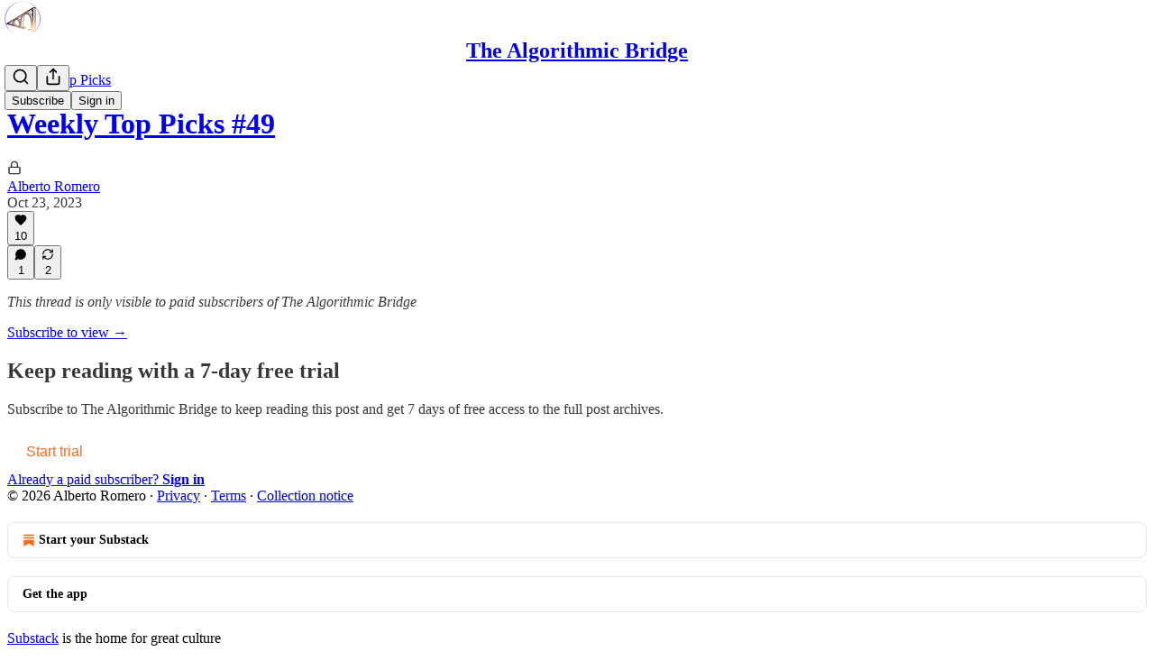

--- FILE ---
content_type: application/javascript
request_url: https://substackcdn.com/bundle/static/js/481.fd8ce6ff.js
body_size: 2763
content:
"use strict";(self.webpackChunksubstack=self.webpackChunksubstack||[]).push([["481"],{94285:function(e,t,n){n.d(t,{A:()=>r});let r={root:"root-ke3ITh",theme_error:"theme_error-EdHJ89",themeError:"theme_error-EdHJ89",xs:"xs-u94A3p",sm:"sm-rkc_jb",md:"md-FWdzy4",icon:"icon-JVHTJb",theme_accent:"theme_accent-BLPCPx",themeAccent:"theme_accent-BLPCPx",theme_success:"theme_success-K1reIy",themeSuccess:"theme_success-K1reIy",theme_select:"theme_select-db4cFz",themeSelect:"theme_select-db4cFz",theme_highlight:"theme_highlight-c5Va8G",themeHighlight:"theme_highlight-c5Va8G",theme_mono:"theme_mono-w3BrBe",themeMono:"theme_mono-w3BrBe"}},57241:function(e,t,n){n.d(t,{A:()=>r});let r={layout:"layout-q5QzAB"}},55739:function(e,t,n){n.d(t,{A:()=>r});let r={backdrop:"backdrop-IqiELY",transition:"transition-CrwMKT",from:"from-UFAeOt",to:"to-HQoi62"}},84479:function(e,t,n){n.d(t,{A:()=>r});let r={tosCheckbox:"tosCheckbox-XbLWCT"}},52820:function(e,t,n){n.d(t,{EL:()=>x,Kd:()=>f,S$:()=>_,WR:()=>y,Wk:()=>g,qL:()=>w});var r,i=n(69277),o=n(70408),l=n(4006),u=n(44383),a=n.n(u),s=n(17402),d=n(34835),c=n(94729),m=n(98149);let p={variantOverrides:{},experimentFeatures:{},experimentExposures:{}};function f(){return"undefined"!=typeof window&&(0,i._)({variantOverrides:{},experimentFeatures:{},experimentExposures:{}},a()(window._preloads,["variantOverrides","experimentFeatures","experimentExposures","pubIdOverride"]))||p}let v=f(),h="undefined"!=typeof window?null==(r=window._preloads)?void 0:r.siteConfigs:{},x=(e,t)=>{let n=t=>{if(!t||!e)return null;let n=e[t];return void 0===n?null:n},r=e=>{if(!e)return null;let r=n(e);if((0,m.rc)(r))return{intendedVariant:r,shouldLog:!1};if(t.variantOverrides&&e in t.variantOverrides)return{intendedVariant:t.variantOverrides[e],shouldLog:!1};let i=t.experimentExposures||{};if(i[e])return{intendedVariant:i[e],shouldLog:!1};let o=t.experimentFeatures||{};return o[e]?{intendedVariant:o[e],shouldLog:!0}:null},i=async(e,t,n)=>{if("undefined"!=typeof window){window._preloads.experimentExposures=window._preloads.experimentExposures||{};let r=window._preloads.experimentExposures;r[e]=t;try{await (0,c.x6)("/api/v1/experiment_exposure",{json:{experiment_name:e,variant_name:t,ignore_downsampling:!!n},method:"post"})}catch(t){delete r[e]}}};return{getExperimentVariant:e=>{let t=r(e);return t?t.intendedVariant:null},exposeExperiment:async function(e){let{ignoreDownsampling:t}=arguments.length>1&&void 0!==arguments[1]?arguments[1]:{},{intendedVariant:n,shouldLog:o}=r(e)||{};return!!o&&(await i(e,n,!!t),!0)},getExposedVariant:e=>{if(!e)return null;let r=n(e);if((0,m.rc)(r))return r;if(t.variantOverrides&&e in t.variantOverrides)return t.variantOverrides[e];let i=t.experimentExposures||{};return i[e]?i[e]:null},refreshExperimentVariants:async function(){let e,{ignoreDownsampling:t}=arguments.length>0&&void 0!==arguments[0]?arguments[0]:{};t&&(e=new URLSearchParams({ignore_downsampling:"true"}));let n=await (0,c.x6)("/api/v1/experiment_features",{method:"get",query:e});(null==n?void 0:n.features)&&(0,d.E)({experimentFeatures:n.features})}}},w=(0,s.createContext)(x(h,v));function _(e){let{siteConfigs:t={},experimentInfo:n,children:r}=e,i=n||v,o=(0,s.useMemo)(()=>x(t,i),[t,...Object.values(i)]);return(0,l.Y)(w.Provider,{value:o,children:r})}function g(){return(0,s.useContext)(w)}w.displayName="ExperimentsContext";let y=e=>{let t=(0,s.forwardRef)((t,n)=>{let r=g();return(0,l.Y)(e,(0,o._)((0,i._)({},r,t),{ref:n}))});return t.displayName="withExperimentsContext(".concat(e.displayName||e.name||"Anonymous",")"),t}},84565:function(e,t,n){n.d(t,{Ke:()=>f,NQ:()=>h,sV:()=>v,yq:()=>x});var r,i,o=n(69277),l=n(70408),u=n(4006),a=n(17402),s=n(52820),d=n(85478);let c=(0,s.Kd)(),m="undefined"!=typeof window&&null!=(i=null==(r=window._preloads)?void 0:r.siteConfigs)?i:{},p=(e,t)=>(0,o._)({},(0,s.EL)(e,t),(0,d.UE)(e)),f=(0,a.createContext)(p(m,c));function v(e){let{siteConfigs:t={},experimentInfo:n,children:r}=e,i=n||c,o=(0,a.useMemo)(()=>p(t,i),[t,i]);return(0,u.Y)(f.Provider,{value:o,children:r})}function h(){return(0,a.useContext)(f)}f.displayName="ExperimentsAndSiteConfigContext";let x=e=>{let t=(0,a.forwardRef)((t,n)=>{let r=h();return(0,u.Y)(e,(0,l._)((0,o._)({},r,t),{ref:n}))});return t.displayName="withExperimentsAndSiteConfigContext(".concat(e.displayName||e.name||"Anonymous",")"),t}},53989:function(e,t,n){n.d(t,{Fm:()=>f,Pu:()=>v,S0:()=>p,l9:()=>m});var r,i,o=n(69277),l=n(70408),u=n(4006),a=n(17402),s=n(94729);let d="undefined"!=typeof window&&null!=(i=null==(r=window._preloads)?void 0:r.publicationSettings)?i:{};function c(e){return t=>{if(!t||!e)return null;let n=e[t];return void 0===n?null:n}}let m=(0,a.createContext)({getSettingFor:c(d),changeSetting:()=>Promise.resolve(void 0),preloadedPubSettings:d});m.displayName="PublicationSettingsContext";let p=e=>{let t=(0,a.forwardRef)((t,n)=>{let r=v();return(0,u.Y)(e,(0,l._)((0,o._)({},r,t),{ref:n}))});return t.displayName="withPubSettingsContext(".concat(e.displayName||e.name||"Anonymous",")"),t};function f(e){let{settings:t={},children:n}=e,[r,i]=(0,a.useState)(t),l=async e=>{i((0,o._)({},r,e));try{await (0,s.x6)("/api/v1/publication_settings",{method:"PUT",json:e})}catch(e){console.error(e)}},d=(0,a.useMemo)(()=>({getSettingFor:c(r),changeSetting:l,preloadedPubSettings:r}),[r]);return(0,u.Y)(m.Provider,{value:d,children:n})}function v(){return(0,a.useContext)(m)}},3084:function(e,t,n){n.d(t,{iB:()=>p});var r,i,o=n(69277),l=n(70408),u=n(4006),a=n(17402),s=n(94729);let d="undefined"!=typeof window&&null!=(i=null==(r=window._preloads)?void 0:r.publicationUserSettings)?i:{},c=e=>({getSettingForPubUser:t=>{if(!t||!e)return null;let n=e[t];return void 0===n?null:n}}),m=(0,a.createContext)((0,l._)((0,o._)({},c(d)),{changeUserSetting:()=>Promise.resolve(void 0)}));function p(e){let{preloadPubUserSettings:t={},children:n}=e,[r,i]=(0,a.useState)(t),d=(0,a.useCallback)(async(e,t)=>{i(n=>(0,l._)((0,o._)({},n),{[e]:t}));try{await (0,s.x6)("/api/v1/publication_user_settings/user",{method:"PUT",json:{type:e,value:t}})}catch(e){console.error(e)}},[i]),p=(0,a.useMemo)(()=>(0,l._)((0,o._)({},c(r)),{changeUserSetting:d}),[r,d]);return(0,u.Y)(m.Provider,{value:p,children:n})}m.displayName="PublicationUserSettingsContext"},46271:function(e,t,n){n.d(t,{Jd:()=>h,Qg:()=>x,ur:()=>w,vu:()=>v});var r,i,o,l,u=n(69277),a=n(70408),s=n(4006),d=n(17402),c=n(94729);let m="undefined"!=typeof window&&null!=(o=null==(r=window._preloads)?void 0:r.user)?o:null,p="undefined"!=typeof window&&null!=(l=null==(i=window._preloads)?void 0:i.userSettings)?l:{},f=(0,d.createContext)({user:m,setUser:()=>void 0,userSettings:p,changeSetting:()=>Promise.resolve()});function v(e){let{defaultValue:t,userSettings:n,children:r}=e,[i,o]=(0,d.useState)(t||m),[l,v]=(0,d.useState)(null!=n?n:p),h=async(e,t,n,r)=>{if(!i&&!(null==r?void 0:r.token))return;let o=l[e];v((0,a._)((0,u._)({},l),{[e]:t}));try{await (0,c.x6)("/api/v1/user-setting",{method:"PUT",json:{type:e,value_bool:"bool"!==n&&(n||"boolean"!=typeof t)?void 0:t,value_datetime:"datetime"!==n&&(n||"string"!=typeof t)?void 0:t,value_text:"text"===n?t:void 0,token:null==r?void 0:r.token}})}catch(t){if(t instanceof c.fk)alert(t.getMessage()),v(t=>(0,a._)((0,u._)({},t),{[e]:o}));else throw t}},x=(0,d.useMemo)(()=>({user:i,setUser:o,userSettings:l,changeSetting:h}),[i,l]);return(0,s.Y)(f.Provider,{value:x,children:r})}function h(){return(0,d.useContext)(f).user}function x(){return(0,d.useContext)(f).userSettings}function w(){return(0,d.useContext)(f)}f.displayName="UserContext"},48028:function(e,t,n){n.d(t,{I:()=>m});var r=n(69277),i=n(4006),o=n(38390),l=n(32485),u=n.n(l),a=n(17402),s=n(84014),d=n(11510),c=n(18359);let m=(0,a.forwardRef)((e,t)=>{let{children:n,className:l,fullscreenMobile:a,width:m,style:p,onClose:f,disableCloseOnBackdropClick:v,testId:h,initialFocus:x}=e,w=(0,d.Iu)(),_=w&&!a&&f;return(0,i.FD)(o.UC,{forceMount:!0,ref:t,"data-testid":h,className:u()(l,c.A.panel,w&&c.A.mobile,a&&c.A.fullscreenMobile),style:(0,r._)({width:w?void 0:m},p),onOpenAutoFocus:e=>{(null==x?void 0:x.current)&&(e.preventDefault(),x.current.focus())},onCloseAutoFocus:e=>{e.preventDefault()},onPointerDownOutside:e=>{e.preventDefault()},onEscapeKeyDown:e=>{v&&e.preventDefault()},children:[_&&(0,i.Y)(s.D,{close:f}),n]})});m.displayName="ModalPanel"},55734:function(e,t,n){n.d(t,{r:()=>p,p:()=>m});var r=n(4006),i=n(35426),o=n(32485),l=n.n(o),u=n(17402);let a="transition-vApOKl",s="mobile-v3F3YQ",d="from-yIK2iV",c="to-tgOjA4",m=e=>{let{children:t}=e;return(0,r.Y)(i.e.Child,{as:u.Fragment,enter:a,enterFrom:d,enterTo:c,leave:a,leaveFrom:c,leaveTo:d,children:t})},p=e=>{let{children:t}=e;return(0,r.Y)(i.e.Child,{as:u.Fragment,enter:l()(a,s),enterFrom:l()(d,s),enterTo:l()(c,s),leave:l()(a,s),leaveFrom:l()(c,s),leaveTo:l()(d,s),children:t})}}}]);